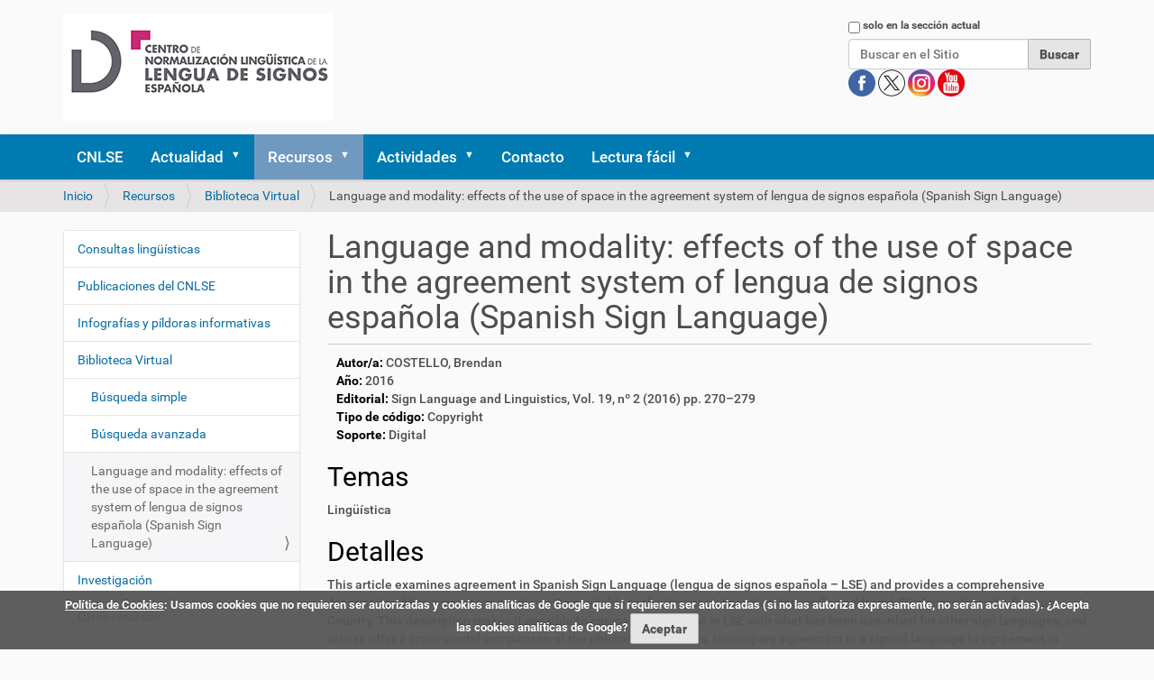

--- FILE ---
content_type: text/html;charset=utf-8
request_url: https://cnlse.es/es/recursos/biblioteca/language-and-modality-effects-use-space-agreement-system-lengua-de-signos-espanola-0
body_size: 8450
content:
<!DOCTYPE html>
<html xmlns="http://www.w3.org/1999/xhtml" lang="es" xml:lang="es">
  <head><meta http-equiv="Content-Type" content="text/html; charset=UTF-8" /><link rel="stylesheet" href="https://cnlse.es/++plone++production/++unique++2025-02-23T21:57:22.969876/default.css" data-bundle="production" /><link rel="stylesheet" href="https://cnlse.es/++plone++patternslib/++unique++2015-11-23%2022%3A55%3A00/bundle-leaflet-compiled.css" data-bundle="bundle-leaflet" /><link rel="stylesheet" href="https://cnlse.es/++plone++static/++unique++2025-02-23%2021%3A57%3A22.969666/collective.cookiecuttr.min.compiled.css" data-bundle="cookiecuttr" /><link rel="stylesheet" href="https://cnlse.es/collective.js.jqueryui.custom.min.css?version=None" data-bundle="jqueryui" /><link rel="stylesheet" href="https://cnlse.es/++plone++static/++unique++2025-02-12%2014%3A15%3A58.288565/faceted-navigation-jquery.min.css" data-bundle="faceted-jquery" /><link rel="stylesheet" href="https://cnlse.es/++plone++static/++unique++2025-02-12%2014%3A15%3A59.807243/faceted-view.min.css" data-bundle="faceted-view" /><link rel="stylesheet" href="https://cnlse.es//++theme++barcelonetacustom/less/barcelonetacustom-compiled.css" data-bundle="diazo" /><link rel="canonical" href="https://cnlse.es/es/recursos/biblioteca/language-and-modality-effects-use-space-agreement-system-lengua-de-signos-espanola-0" /><link rel="search" href="https://cnlse.es/es/@@search" title="Buscar en este sitio" /><style type="text/css">
    #library-image-data{display:inline-block;width:100%}
    #library-image{display:inline-block;margin-right:0.5em}
    #library-image img{max-width:150px!important;padding:10px;background:#fff;border:1px solid #ccc;box-shadow:2px 2px 10px #aaa}
    #library-data{width:calc(100% - 170px);display:inline-block;vertical-align:top}
    .library-field-title{font-weight:bold;color:#000}
    h2.library-field-title,h3.library-field-title{font-weight:normal}
    #library-video{margin-top:1em}
  </style>
    <title>Language and modality: effects of the use of space in the agreement system of lengua de signos española (Spanish Sign Language) — Español</title>
    <link rel="stylesheet" href="/++theme++barcelonetacustom/custom.css" />
    <link rel="shortcut icon" type="image/x-icon" href="/++theme++barcelonetacustom/barcelonetacustom-favicon.ico" />
    <link rel="apple-touch-icon" href="/++theme++barcelonetacustom/barcelonetacustom-apple-touch-icon.png" />
    <link rel="apple-touch-icon-precomposed" sizes="144x144" href="/++theme++barcelonetacustom/barcelonetacustom-apple-touch-icon-144x144-precomposed.png" />
    <link rel="apple-touch-icon-precomposed" sizes="114x114" href="/++theme++barcelonetacustom/barcelonetacustom-apple-touch-icon-114x114-precomposed.png" />
    <link rel="apple-touch-icon-precomposed" sizes="72x72" href="/++theme++barcelonetacustom/barcelonetacustom-apple-touch-icon-72x72-precomposed.png" />
    <link rel="apple-touch-icon-precomposed" sizes="57x57" href="/++theme++barcelonetacustom/barcelonetacustom-apple-touch-icon-57x57-precomposed.png" />
    <link rel="apple-touch-icon-precomposed" href="/++theme++barcelonetacustom/barcelonetacustom-apple-touch-icon-precomposed.png" />
  <meta name="twitter:card" content="summary" /><meta property="og:site_name" content="CNLSE (Centro de Normalización Lingüística de la Lengua de Signos Española)" /><meta property="og:title" content="Language and modality: effects of the use of space in the agreement system of lengua de signos española (Spanish Sign Language)" /><meta property="og:type" content="website" /><meta property="og:description" content="" /><meta property="og:url" content="https://cnlse.es/es/recursos/biblioteca/language-and-modality-effects-use-space-agreement-system-lengua-de-signos-espanola-0" /><meta property="og:image" content="https://cnlse.es/@@site-logo/logo3.png" /><meta property="og:image:type" content="image/png" /><meta name="DC.date.created" content="2021-10-22T03:07:13+01:00" /><meta name="DC.date.modified" content="2025-03-01T04:38:36+01:00" /><meta name="DC.type" content="CNLSE Library" /><meta name="DC.format" content="text/plain" /><meta name="DC.date.valid_range" content="2017/04/21 - " /><meta name="viewport" content="width=device-width, initial-scale=1.0" /><meta name="generator" content="Plone - http://plone.com" /><script>PORTAL_URL = 'https://cnlse.es';</script><script type="text/javascript" src="https://cnlse.es/++plone++production/++unique++2025-02-23T21:57:22.969876/default.js" data-bundle="production"></script><script type="text/javascript" src="https://cnlse.es/++plone++patternslib/++unique++2015-11-23%2022%3A55%3A00/bundle-leaflet-compiled.min.js" data-bundle="bundle-leaflet"></script><script type="text/javascript" src="https://cnlse.es/++plone++static/++unique++2025-02-23%2021%3A57%3A22.969666/collective.cookiecuttr.min.compiled.js" data-bundle="cookiecuttr"></script><script type="text/javascript" src="https://cnlse.es/collective.js.jqueryui.custom.min.js?version=None" data-bundle="jqueryui"></script><script type="text/javascript" src="https://cnlse.es/++plone++patternslib/++unique++2015-11-23%2022%3A55%3A00/patterns-compiled.min.js" data-bundle="patterns"></script><script type="text/javascript" src="https://cnlse.es/++plone++static/++unique++2025-02-12%2014%3A15%3A58.288565/faceted-navigation-jquery.min.js" data-bundle="faceted-jquery"></script><script type="text/javascript" src="https://cnlse.es/++plone++static/++unique++2025-02-12%2014%3A15%3A59.807243/faceted-view.min.js" data-bundle="faceted-view"></script><script type="text/javascript">

    (function($) {
        $(document).ready(function () {
            if($.cookieCuttr) {
                $.cookieCuttr({cookieAnalytics: false,
                               cookiePolicyLink: "https://cnlse.es/es/legal/cookies",
                               cookieMessage: "<a href='{{cookiePolicyLink}}' title='Política de Cookies del CNLSE'>Política de Cookies</a>: Usamos cookies que no requieren ser autorizadas y cookies analíticas de Google que sí requieren ser autorizadas (si no las autoriza expresamente, no serán activadas). ¿Acepta las cookies analíticas de Google?",
                               cookieAcceptButtonText: "Aceptar",
                               cookieNotificationLocationBottom: true
                               });
                }
        })
    })(jQuery);
</script><script type="text/javascript">
        jQuery(function($){
            if (typeof($.datepicker) != "undefined"){
              $.datepicker.setDefaults(
                jQuery.extend($.datepicker.regional['es'],
                {dateFormat: 'dd/mm/yy'}));
            }
        });
        </script></head>
  <body id="visual-portal-wrapper" class="frontend icons-off portaltype-cnlse-library section-recursos site-es subsection-biblioteca subsection-biblioteca-language-and-modality-effects-use-space-agreement-system-lengua-de-signos-espanola-0 template-cnlse-library-view thumbs-on userrole-anonymous viewpermission-view" dir="ltr" data-base-url="https://cnlse.es/es/recursos/biblioteca/language-and-modality-effects-use-space-agreement-system-lengua-de-signos-espanola-0" data-view-url="https://cnlse.es/es/recursos/biblioteca/language-and-modality-effects-use-space-agreement-system-lengua-de-signos-espanola-0" data-portal-url="https://cnlse.es" data-i18ncatalogurl="https://cnlse.es/plonejsi18n" data-pat-plone-modal="{&quot;actionOptions&quot;: {&quot;displayInModal&quot;: false}}" data-pat-pickadate="{&quot;date&quot;: {&quot;selectYears&quot;: 200}, &quot;time&quot;: {&quot;interval&quot;: 5 } }"><div class="outer-wrapper">
      <header id="content-header">
        <div class="container">
          
      <div id="portal-header">
    <a id="portal-logo" title="Español" href="https://cnlse.es/es">
    <img src="https://cnlse.es/@@site-logo/logo3.png" alt="Logotipo enlazado a la página de inicio" title="CNLSE (Centro de Normalización Lingüística de la Lengua de Signos Española)" /></a>
<div id="portal-searchbox">

    <form id="searchGadget_form" action="https://cnlse.es/es/@@search" role="search" data-pat-livesearch="ajaxUrl:https://cnlse.es/es/@@ajax-search" class="pat-livesearch">

        <div class="LSBox">
        <label class="hiddenStructure" for="searchGadget">Buscar</label>
             
        <div class="searchSection">
            <input id="searchbox_currentfolder_only" class="noborder" type="checkbox" name="path" value="/sitio_cnlse_es/cnlse.es/es/recursos/biblioteca" />
            <label for="searchbox_currentfolder_only" style="cursor: pointer">solo en la sección actual</label>
        </div>
             
        <input name="SearchableText" type="text" size="18" id="searchGadget" title="Buscar en el Sitio" placeholder="Buscar en el Sitio" class="searchField" />

        <input class="searchButton" type="submit" value="Buscar" />

         </div>
    </form>

<!--
<div id="portal-advanced-search"
         class="hiddenStructure">
        <a href="#"
           tal:attributes="href string:${navigation_root_url}/@@search"
           i18n:translate="label_advanced_search">
            Advanced Search&hellip;
        </a>
    </div>
-->

<div id="redes">
      <a class="redes" href="https://www.facebook.com/CNLSEinfo" target="_blank" rel="noopener" title="Cuenta del CNLSE en Facebook">
        <img alt="Logotipo de Facebook" title="Cuenta del CNLSE en Facebook" src="/es/imagenes/redes/facebook.png" />
      </a>
      <a class="redes" href="https://x.com/cnlse" target="_blank" rel="noopener" title="Cuenta del CNLSE en X">
        <img alt="Logotipo de X" title="Cuenta del CNLSE en X" src="/es/imagenes/redes/x.png" />
      </a>
      <a class="redes" href="https://instagram.com/cnlse.info" target="_blank" rel="noopener" title="Cuenta del CNLSE en Instagram">
        <img alt="Logotipo de Instagram" title="Cuenta del CNLSE en Instagram" src="/es/imagenes/redes/instagram.png" />
      </a>
      <a class="redes" href="https://www.youtube.com/user/canalcnlse/playlists" target="_blank" rel="noopener" title="Cuenta del CNLSE en Youtube">
        <img alt="Logotipo de Youtube" title="Cuenta del CNLSE en Youtube" src="/es/imagenes/redes/youtube.png" />
      </a>
      
</div>
</div>
</div>

    
          
        </div>
      </header>
      <div id="mainnavigation-wrapper">
        <div id="mainnavigation">

  <nav class="plone-navbar pat-navigationmarker" id="portal-globalnav-wrapper">
    <div class="container">
      <div class="plone-navbar-header">
        <button type="button" class="plone-navbar-toggle" data-toggle="collapse" data-target="#portal-globalnav-collapse">
          <span class="sr-only">Mostrar/Ocultar navegación</span>
          <span class="icon-bar"></span>
          <span class="icon-bar"></span>
          <span class="icon-bar"></span>
        </button>
      </div>

      <div class="plone-collapse plone-navbar-collapse" id="portal-globalnav-collapse">
        <ul class="plone-nav plone-navbar-nav" id="portal-globalnav">
          <li class="cnlse"><a href="https://cnlse.es/es/cnlse" class="state-published">CNLSE</a></li><li class="actualidad has_subtree"><a href="https://cnlse.es/es/actualidad" class="state-published" aria-haspopup="true">Actualidad</a><input id="navitem-actualidad" type="checkbox" class="opener" /><label for="navitem-actualidad" role="button" aria-label="Actualidad"></label><ul class="has_subtree dropdown"><li class="agenda"><a href="https://cnlse.es/es/actualidad/agenda" class="state-published">Agenda</a></li><li class="noticias"><a href="https://cnlse.es/es/actualidad/noticias" class="state-published">Noticias</a></li></ul></li><li class="recursos has_subtree"><a href="https://cnlse.es/es/recursos" class="state-published" aria-haspopup="true">Recursos</a><input id="navitem-recursos" type="checkbox" class="opener" /><label for="navitem-recursos" role="button" aria-label="Recursos"></label><ul class="has_subtree dropdown"><li class="consultas-linguisticas"><a href="https://cnlse.es/es/recursos/consultas-linguisticas" class="state-published">Consultas lingüísticas</a></li><li class="publicaciones"><a href="https://cnlse.es/es/recursos/publicaciones" class="state-published">Publicaciones del CNLSE</a></li><li class="infografias"><a href="https://cnlse.es/es/recursos/infografias" class="state-published">Infografías y píldoras informativas</a></li><li class="biblioteca has_subtree"><a href="https://cnlse.es/es/recursos/biblioteca" class="state-published" aria-haspopup="true">Biblioteca Virtual</a><input id="navitem-8a1d642b88f143a5ba7e5cf8487da340" type="checkbox" class="opener" /><label for="navitem-8a1d642b88f143a5ba7e5cf8487da340" role="button" aria-label="Biblioteca Virtual"></label><ul class="has_subtree dropdown"><li class="busqueda-simple"><a href="https://cnlse.es/es/recursos/biblioteca/busqueda-simple" class="state-published">Búsqueda simple</a></li><li class="busqueda-avanzada"><a href="https://cnlse.es/es/recursos/biblioteca/busqueda-avanzada" class="state-published">Búsqueda avanzada</a></li></ul></li><li class="investigacion has_subtree"><a href="https://cnlse.es/es/recursos/investigacion" class="state-published" aria-haspopup="true">Investigación</a><input id="navitem-a00b1972e870407c8eb3c6af0498a036" type="checkbox" class="opener" /><label for="navitem-a00b1972e870407c8eb3c6af0498a036" role="button" aria-label="Investigación"></label><ul class="has_subtree dropdown"><li class="centros"><a href="https://cnlse.es/es/recursos/investigacion/centros" class="state-published">Centros de investigación</a></li><li class="investigadores"><a href="https://cnlse.es/es/recursos/investigacion/investigadores" class="state-published">Personal investigador</a></li></ul></li><li class="otros has_subtree"><a href="https://cnlse.es/es/recursos/otros" class="state-published" aria-haspopup="true">Otros recursos</a><input id="navitem-a2419bf074dd49ce9f7ce04e2122899d" type="checkbox" class="opener" /><label for="navitem-a2419bf074dd49ce9f7ce04e2122899d" role="button" aria-label="Otros recursos"></label><ul class="has_subtree dropdown"><li class="linguistica"><a href="https://cnlse.es/es/recursos/otros/linguistica" class="state-published">Lingüística</a></li><li class="educacion"><a href="https://cnlse.es/es/recursos/otros/educacion" class="state-published">Educación</a></li><li class="formacion"><a href="https://cnlse.es/es/recursos/otros/formacion" class="state-published">Formación</a></li><li class="interpretacion"><a href="https://cnlse.es/es/recursos/otros/interpretacion" class="state-published">Interpretación</a></li><li class="medios-de-comunicacion-y-acceso-a-la-informacion"><a href="https://cnlse.es/es/recursos/otros/medios-de-comunicacion-y-acceso-a-la-informacion" class="state-published">Medios de comunicación y acceso a la información</a></li><li class="arte-y-cultura"><a href="https://cnlse.es/es/recursos/otros/arte-y-cultura" class="state-published">Arte y Cultura</a></li><li class="legislacion"><a href="https://cnlse.es/es/recursos/otros/legislacion" class="state-published">Legislación</a></li></ul></li><li class="corlse"><a href="https://cnlse.es/es/recursos/corlse" class="state-published">CORLSE</a></li><li class="revles"><a href="https://cnlse.es/es/recursos/revles" class="state-published">REVLES</a></li><li class="gramlse has_subtree"><a href="https://cnlse.es/es/recursos/gramlse" class="state-published" aria-haspopup="true">GramLSE</a><input id="navitem-a4e06bb2d3d440d7af58ea8eb4be6151" type="checkbox" class="opener" /><label for="navitem-a4e06bb2d3d440d7af58ea8eb4be6151" role="button" aria-label="GramLSE"></label><ul class="has_subtree dropdown"><li class="objetivos"><a href="https://cnlse.es/es/recursos/gramlse/objetivos" class="state-published">Objetivos</a></li><li class="a-quien-va-dirigida"><a href="https://cnlse.es/es/recursos/gramlse/a-quien-va-dirigida" class="state-published">A quién va dirigida</a></li><li class="indice"><a href="https://cnlse.es/es/recursos/gramlse/indice" class="state-published">Índice</a></li><li class="informacion-videolibro"><a href="https://cnlse.es/es/recursos/gramlse/informacion-videolibro" class="state-published">Información sobre el videolibro</a></li><li class="ingles"><a href="https://cnlse.es/es/recursos/gramlse/ingles" class="state-published">Versión en signos internacionales e inglés</a></li></ul></li></ul></li><li class="actividades has_subtree"><a href="https://cnlse.es/es/actividades" class="state-published" aria-haspopup="true">Actividades</a><input id="navitem-actividades" type="checkbox" class="opener" /><label for="navitem-actividades" role="button" aria-label="Actividades"></label><ul class="has_subtree dropdown"><li class="congreso-cnlse-2026 has_subtree"><a href="https://cnlse.es/es/actividades/congreso-cnlse-2026" class="state-published" aria-haspopup="true">Congreso CNLSE 2026</a><input id="navitem-ee2ef6cedfe64a43ba7515721eabea3d" type="checkbox" class="opener" /><label for="navitem-ee2ef6cedfe64a43ba7515721eabea3d" role="button" aria-label="Congreso CNLSE 2026"></label><ul class="has_subtree dropdown"><li class="lineas-tematicas-del-congreso"><a href="https://cnlse.es/es/actividades/congreso-cnlse-2026/lineas-tematicas-del-congreso" class="state-published">Líneas temáticas del congreso</a></li><li class="envio-de-propuestas"><a href="https://cnlse.es/es/actividades/congreso-cnlse-2026/envio-de-propuestas" class="state-published">Envío de propuestas</a></li><li class="programa-y-libro-de-resumenes"><a href="https://cnlse.es/es/actividades/congreso-cnlse-2026/programa-y-libro-de-resumenes" class="state-published">Programa y libro de resúmenes</a></li><li class="inscripcion"><a href="https://cnlse.es/es/actividades/congreso-cnlse-2026/inscripcion" class="state-published">Inscripción</a></li><li class="publicacion-de-resultados"><a href="https://cnlse.es/es/actividades/congreso-cnlse-2026/publicacion-de-resultados" class="state-published">Publicación de resultados</a></li><li class="lugar-de-celebracion"><a href="https://cnlse.es/es/actividades/congreso-cnlse-2026/lugar-de-celebracion" class="state-published">Lugar de celebración</a></li></ul></li><li class="seminario-cnlse-2025"><a href="https://cnlse.es/es/actividades/seminario-cnlse-2025" class="state-published">Seminario CNLSE 2025</a></li><li class="seminario-cnlse-2024"><a href="https://cnlse.es/es/actividades/seminario-cnlse-2024" class="state-published">Seminario CNLSE 2024</a></li><li class="congreso-cnlse-2022 has_subtree"><a href="https://cnlse.es/es/actividades/congreso-cnlse-2022" class="state-published" aria-haspopup="true">Congreso CNLSE 2022</a><input id="navitem-bae8d9552ee142dd99e9a4abc586151f" type="checkbox" class="opener" /><label for="navitem-bae8d9552ee142dd99e9a4abc586151f" role="button" aria-label="Congreso CNLSE 2022"></label><ul class="has_subtree dropdown"><li class="programa-congreso-cnlse-2022"><a href="https://cnlse.es/es/actividades/congreso-cnlse-2022/programa-congreso-cnlse-2022" class="state-published">Programa</a></li><li class="convocatoria-de-propuestas"><a href="https://cnlse.es/es/actividades/congreso-cnlse-2022/convocatoria-de-propuestas" class="state-published">Convocatoria de propuestas</a></li><li class="presentacion-de-posteres"><a href="https://cnlse.es/es/actividades/congreso-cnlse-2022/presentacion-de-posteres" class="state-published">Presentación de pósteres</a></li><li class="posteres"><a href="https://cnlse.es/es/actividades/congreso-cnlse-2022/posteres" class="state-published">Pósteres</a></li><li class="fechas-importantes"><a href="https://cnlse.es/es/actividades/congreso-cnlse-2022/fechas-importantes" class="state-published">Fechas importantes</a></li><li class="publicacion-de-resultados"><a href="https://cnlse.es/es/actividades/congreso-cnlse-2022/publicacion-de-resultados" class="state-published">Publicación de resultados</a></li><li class="lugar-celebracion-2022"><a href="https://cnlse.es/es/actividades/congreso-cnlse-2022/lugar-celebracion-2022" class="state-published">Lugar de celebración</a></li></ul></li><li class="seminario-cnlse-2021"><a href="https://cnlse.es/es/actividades/seminario-cnlse-2021" class="state-published">Seminario CNLSE 2021</a></li><li class="congreso-cnlse-2019 has_subtree"><a href="https://cnlse.es/es/actividades/congreso-cnlse-2019" class="state-published" aria-haspopup="true">Congreso CNLSE 2019</a><input id="navitem-5738" type="checkbox" class="opener" /><label for="navitem-5738" role="button" aria-label="Congreso CNLSE 2019"></label><ul class="has_subtree dropdown"><li class="objetivos-del-congreso-cnlse-2019"><a href="https://cnlse.es/es/actividades/congreso-cnlse-2019/objetivos-del-congreso-cnlse-2019" class="state-published">Objetivos</a></li><li class="presentacion-de-comunicaciones-al-congreso-cnlse-2019"><a href="https://cnlse.es/es/actividades/congreso-cnlse-2019/presentacion-de-comunicaciones-al-congreso-cnlse-2019" class="state-published">Presentación de comunicaciones</a></li><li class="publicacion-de-textos-completos"><a href="https://cnlse.es/es/actividades/congreso-cnlse-2019/publicacion-de-textos-completos" class="state-published">Publicación de textos completos</a></li><li class="lugar-de-celebracion-3"><a href="https://cnlse.es/es/actividades/congreso-cnlse-2019/lugar-de-celebracion-3" class="state-published">Lugar de celebración</a></li><li class="donde-comer"><a href="https://cnlse.es/es/actividades/congreso-cnlse-2019/donde-comer" class="state-published">Dónde comer</a></li></ul></li><li class="seminario-cnlse-2018 has_subtree"><a href="https://cnlse.es/es/actividades/seminario-cnlse-2018" class="state-published" aria-haspopup="true">Seminario CNLSE 2018</a><input id="navitem-5437" type="checkbox" class="opener" /><label for="navitem-5437" role="button" aria-label="Seminario CNLSE 2018"></label><ul class="has_subtree dropdown"><li class="lugar-de-celebracion-2"><a href="https://cnlse.es/es/actividades/seminario-cnlse-2018/lugar-de-celebracion-2" class="state-published">Lugar de celebración</a></li></ul></li><li class="congreso-cnlse-2017 has_subtree"><a href="https://cnlse.es/es/actividades/congreso-cnlse-2017" class="state-published" aria-haspopup="true">Congreso CNLSE 2017</a><input id="navitem-4421" type="checkbox" class="opener" /><label for="navitem-4421" role="button" aria-label="Congreso CNLSE 2017"></label><ul class="has_subtree dropdown"><li class="objetivos-congreso-cnlse-2017"><a href="https://cnlse.es/es/actividades/congreso-cnlse-2017/objetivos-congreso-cnlse-2017" class="state-published">Objetivos</a></li><li class="lineas-tematicas-congreso-cnlse-2017"><a href="https://cnlse.es/es/actividades/congreso-cnlse-2017/lineas-tematicas-congreso-cnlse-2017" class="state-published">Líneas temáticas</a></li><li class="programa-del-congreso-2017"><a href="https://cnlse.es/es/actividades/congreso-cnlse-2017/programa-del-congreso-2017" class="state-published">Programa</a></li><li class="comites-del-congreso-2017"><a href="https://cnlse.es/es/actividades/congreso-cnlse-2017/comites-del-congreso-2017" class="state-published">Comités</a></li><li class="presentacion-de-resumenes"><a href="https://cnlse.es/es/actividades/congreso-cnlse-2017/presentacion-de-resumenes" class="state-published">Presentación de resúmenes</a></li></ul></li><li class="jornada-cnlse-2016 has_subtree"><a href="https://cnlse.es/es/actividades/jornada-cnlse-2016" class="state-published" aria-haspopup="true">Jornada CNLSE 2016</a><input id="navitem-4083" type="checkbox" class="opener" /><label for="navitem-4083" role="button" aria-label="Jornada CNLSE 2016"></label><ul class="has_subtree dropdown"><li class="objetivos-jornada-cnlse-2016"><a href="https://cnlse.es/es/actividades/jornada-cnlse-2016/objetivos-jornada-cnlse-2016" class="state-published">Objetivos</a></li><li class="programa-1"><a href="https://cnlse.es/es/actividades/jornada-cnlse-2016/programa-1" class="state-published">Programa</a></li><li class="presentacion-de-experiencias"><a href="https://cnlse.es/es/actividades/jornada-cnlse-2016/presentacion-de-experiencias" class="state-published">Presentación de experiencias</a></li><li class="lugar-de-celebracion-1"><a href="https://cnlse.es/es/actividades/jornada-cnlse-2016/lugar-de-celebracion-1" class="state-published">Lugar de celebración</a></li></ul></li><li class="congreso-cnlse-2015 has_subtree"><a href="https://cnlse.es/es/actividades/congreso-cnlse-2015" class="state-published" aria-haspopup="true">Congreso CNLSE 2015</a><input id="navitem-2917" type="checkbox" class="opener" /><label for="navitem-2917" role="button" aria-label="Congreso CNLSE 2015"></label><ul class="has_subtree dropdown"><li class="objetivos-del-congreso-2015"><a href="https://cnlse.es/es/actividades/congreso-cnlse-2015/objetivos-del-congreso-2015" class="state-published">Objetivos</a></li><li class="lineas-tematicas-del-congreso-2015"><a href="https://cnlse.es/es/actividades/congreso-cnlse-2015/lineas-tematicas-del-congreso-2015" class="state-published">Líneas temáticas</a></li><li class="programa-del-congreso-2015"><a href="https://cnlse.es/es/actividades/congreso-cnlse-2015/programa-del-congreso-2015" class="state-published">Programa</a></li><li class="comites-del-congreso-2015"><a href="https://cnlse.es/es/actividades/congreso-cnlse-2015/comites-del-congreso-2015" class="state-published">Comités</a></li><li class="presentacion-de-comunicaciones"><a href="https://cnlse.es/es/actividades/congreso-cnlse-2015/presentacion-de-comunicaciones" class="state-published">Presentación de comunicaciones</a></li></ul></li><li class="congreso-cnlse-2014 has_subtree"><a href="https://cnlse.es/es/actividades/congreso-cnlse-2014" class="state-published" aria-haspopup="true">Congreso CNLSE 2014</a><input id="navitem-1883" type="checkbox" class="opener" /><label for="navitem-1883" role="button" aria-label="Congreso CNLSE 2014"></label><ul class="has_subtree dropdown"><li class="objetivos-congreso-2014"><a href="https://cnlse.es/es/actividades/congreso-cnlse-2014/objetivos-congreso-2014" class="state-published">Objetivos</a></li><li class="lineas-tematicas-del-congreso"><a href="https://cnlse.es/es/actividades/congreso-cnlse-2014/lineas-tematicas-del-congreso" class="state-published">Líneas temáticas</a></li><li class="programa-0"><a href="https://cnlse.es/es/actividades/congreso-cnlse-2014/programa-0" class="state-published">Programa</a></li><li class="dinamica-del-congreso"><a href="https://cnlse.es/es/actividades/congreso-cnlse-2014/dinamica-del-congreso" class="state-published">Dinámica</a></li><li class="envio-de-trabajos-0"><a href="https://cnlse.es/es/actividades/congreso-cnlse-2014/envio-de-trabajos-0" class="state-published">Envío de trabajos</a></li><li class="comites-0"><a href="https://cnlse.es/es/actividades/congreso-cnlse-2014/comites-0" class="state-published">Comités</a></li><li class="retransmision-en-directo-del-congreso-cnlse"><a href="https://cnlse.es/es/actividades/congreso-cnlse-2014/retransmision-en-directo-del-congreso-cnlse" class="state-published">Retransmisión en directo</a></li><li class="lugar-de-celebracion-0"><a href="https://cnlse.es/es/actividades/congreso-cnlse-2014/lugar-de-celebracion-0" class="state-published">Lugar de celebración</a></li></ul></li><li class="congreso-cnlse-2013 has_subtree"><a href="https://cnlse.es/es/actividades/congreso-cnlse-2013" class="state-published" aria-haspopup="true">Congreso CNLSE 2013</a><input id="navitem-1360" type="checkbox" class="opener" /><label for="navitem-1360" role="button" aria-label="Congreso CNLSE 2013"></label><ul class="has_subtree dropdown"><li class="objetivos-congreso-2013"><a href="https://cnlse.es/es/actividades/congreso-cnlse-2013/objetivos-congreso-2013" class="state-published">Objetivos</a></li><li class="programa"><a href="https://cnlse.es/es/actividades/congreso-cnlse-2013/programa" class="state-published">Programa</a></li><li class="comites"><a href="https://cnlse.es/es/actividades/congreso-cnlse-2013/comites" class="state-published">Comités</a></li><li class="envio-de-trabajos"><a href="https://cnlse.es/es/actividades/congreso-cnlse-2013/envio-de-trabajos" class="state-published">Envío de trabajos</a></li><li class="lugar-de-celebracion"><a href="https://cnlse.es/es/actividades/congreso-cnlse-2013/lugar-de-celebracion" class="state-published">Lugar de celebración</a></li></ul></li><li class="seminario-cnlse-2012"><a href="https://cnlse.es/es/actividades/seminario-cnlse-2012" class="state-published">Seminario CNLSE 2012</a></li><li class="i-seminario-cnlse"><a href="https://cnlse.es/es/actividades/i-seminario-cnlse" class="state-published">Seminario CNLSE 2011</a></li></ul></li><li class="contacto"><a href="https://cnlse.es/es/contacto" class="state-published">Contacto</a></li><li class="lectura-facil has_subtree"><a href="https://cnlse.es/es/lectura-facil" class="state-published" aria-haspopup="true">Lectura fácil</a><input id="navitem-lectura-facil" type="checkbox" class="opener" /><label for="navitem-lectura-facil" role="button" aria-label="Lectura fácil"></label><ul class="has_subtree dropdown"><li class="quienes-somos"><a href="https://cnlse.es/es/lectura-facil/quienes-somos" class="state-published">Quiénes somos</a></li><li class="servicios has_subtree"><a href="https://cnlse.es/es/lectura-facil/servicios" class="state-published" aria-haspopup="true">Servicios</a><input id="navitem-bac2d4ca61de49b6a0ad2f36d85d94fc" type="checkbox" class="opener" /><label for="navitem-bac2d4ca61de49b6a0ad2f36d85d94fc" role="button" aria-label="Servicios"></label><ul class="has_subtree dropdown"><li class="actualidad"><a href="https://cnlse.es/es/lectura-facil/servicios/actualidad" class="state-published">Actualidad</a></li><li class="actividades"><a href="https://cnlse.es/es/lectura-facil/servicios/actividades" class="state-published">Actividades</a></li><li class="investigacion"><a href="https://cnlse.es/es/lectura-facil/servicios/investigacion" class="state-published">Investigación</a></li><li class="biblioteca-virtual"><a href="https://cnlse.es/es/lectura-facil/servicios/biblioteca-virtual" class="state-published">Biblioteca Virtual</a></li><li class="otros-recursos"><a href="https://cnlse.es/es/lectura-facil/servicios/otros-recursos" class="state-published">Otros recursos</a></li></ul></li><li class="glosario"><a href="https://cnlse.es/es/lectura-facil/glosario" class="state-published">Glosario</a></li></ul></li>
        </ul>
      </div>
    </div>
  </nav>


</div>
      </div>
      
      <div id="above-content-wrapper">
          <div id="viewlet-above-content"><nav id="portal-breadcrumbs" class="plone-breadcrumb">
  <div class="container">
    <span id="breadcrumbs-you-are-here" class="hiddenStructure">Usted está aquí:</span>
    <ol aria-labelledby="breadcrumbs-you-are-here">
      <li id="breadcrumbs-home">
        <a href="https://cnlse.es/es">Inicio</a>
      </li>
      <li id="breadcrumbs-1">
        
          <a href="https://cnlse.es/es/recursos">Recursos</a>
          
        
      </li>
      <li id="breadcrumbs-2">
        
          <a href="https://cnlse.es/es/recursos/biblioteca">Biblioteca Virtual</a>
          
        
      </li>
      <li id="breadcrumbs-3">
        
          
          <span id="breadcrumbs-current">Language and modality: effects of the use of space in the agreement system of lengua de signos española (Spanish Sign Language)</span>
        
      </li>
    </ol>
  </div>
</nav>

<div class="row">
		

		<div class="clearboth"></div>
</div>
</div>
      </div>
      <div class="container">
        <div class="row">
          <aside id="global_statusmessage">
      

      <div>
      </div>
    </aside>
        </div>
        <main id="main-container" class="row row-offcanvas row-offcanvas-right">
          

    

    <div class="col-xs-12 col-sm-12 col-md-9 col-md-push-3">
      <div class="row">
        <div class="col-xs-12 col-sm-12">
          <article id="content">

          

          <header>
            <div id="viewlet-above-content-title"><span id="social-tags-body" style="display: none" itemscope="" itemtype="http://schema.org/WebPage">
  <span itemprop="name">Language and modality: effects of the use of space in the agreement system of lengua de signos española (Spanish Sign Language)</span>
  <span itemprop="description"></span>
  <span itemprop="url">https://cnlse.es/es/recursos/biblioteca/language-and-modality-effects-use-space-agreement-system-lengua-de-signos-espanola-0</span>
  <span itemprop="image">https://cnlse.es/@@site-logo/logo3.png</span>
</span>
</div>
            
              <h1 class="documentFirstHeading">Language and modality: effects of the use of space in the agreement system of lengua de signos española (Spanish Sign Language)</h1>

            
            <div id="viewlet-below-content-title">

</div>

            
              

            
          </header>

          <div id="viewlet-above-content-body"><div class="row" id="abovecontentbodyportlets">
  <div></div>
</div>
</div>
          <div id="content-core">
            

    <div id="library">

      <div id="library-image-data">

        <div id="library-image">
          
          
        </div>

        <div id="library-data">

          <div id="library-author">
            <span class="library-field-title">Autor/a:</span> 
            <span>COSTELLO, Brendan</span> 
          </div>
          
          <div id="library-address">
            <span class="library-field-title">Año:</span> 
            <span>2016</span> 
          </div>
          
          <div id="library-publisher">
            <span class="library-field-title">Editorial:</span> 
            <span>Sign Language and Linguistics, Vol. 19, nº 2 (2016) pp. 270–279</span> 
          </div>
          
          

          <div id="library-code-type">
            <span class="library-field-title">Tipo de código:</span> 
              
<span id="form-widgets-code_type" class="select-widget choice-field"><span class="selected-option">Copyright</span></span>


          </div>

          
          
          <div id="library-support">
            <span class="library-field-title">Soporte:</span> 
              
<span id="form-widgets-support" class="select-widget choice-field"><span class="selected-option">Digital</span></span>


          </div>
          
        </div>

      </div>
      

      <div>
        <h2 class="library-field-title">Temas</h2>
        <div>
<span id="form-widgets-topics" class="list-field"><span class="selected-option">Lingüística</span></span>

</div>
      </div>

      <div>
        <h2 class="library-field-title">Detalles</h2>
        <p>This article examines agreement in Spanish Sign Language (lengua de signos española – LSE) and provides a comprehensive description of the agreement mechanisms available to the language based on data collected from LSE signers from the Basque Country. This description makes it possible to compare agreement in LSE with what has been described for other sign languages, and also to offer a cross-modal comparison of the phenomenon, that is, to compare agreement in a signed language to agreement in spoken languages. Underlying this comparison is the issue of whether what we call agreement in sign languages is the same thing as what is called agreement in spoken languages.</p>
      </div>

      <div>
        <h2 class="library-field-title">Ubicación</h2>
        <div class="item-list"><ul><li class="first last"><a href="https://benjamins.com/#catalog/journals/sll.19.2.06cos/details">Acceso a la referencia</a></li>
</ul></div>
      </div>

      <div id="library-attachments">
        
        
      </div>
      
    </div>

  
          </div>
          <div id="viewlet-below-content-body">



    <div class="visualClear"><!-- --></div>

    <div class="documentActions">
        

        

    </div>

</div>

          
        </article>
        </div>
      </div>
      <footer class="row">
        <div class="col-xs-12 col-sm-12">
          <div id="viewlet-below-content">



<div class="row">
		

		<div class="clearboth"></div>
</div>


</div>
        </div>
      </footer>
    </div>
  
          <div class="col-xs-12 col-sm-12 col-md-3 col-md-pull-9 sidebar-offcanvas">
        <aside id="portal-column-one">
          <div class="portletWrapper" id="portletwrapper-706c6f6e652e6c656674636f6c756d6e0a636f6e746578740a2f736974696f5f636e6c73655f65732f636e6c73652e65732f65732f7265637572736f732f6269626c696f746563610a6e617669676174696f6e" data-portlethash="706c6f6e652e6c656674636f6c756d6e0a636f6e746578740a2f736974696f5f636e6c73655f65732f636e6c73652e65732f65732f7265637572736f732f6269626c696f746563610a6e617669676174696f6e">
<aside class="portlet portletNavigationTree">

    <header class="portletHeader hiddenStructure">
        <a href="https://cnlse.es/es/sitemap" class="tile">Navegación</a>
    </header>

    <nav class="portletContent lastItem">
        <ul class="navTree navTreeLevel0">
            
            



<li class="navTreeItem visualNoMarker section-consultas-linguisticas">

    

        <a href="https://cnlse.es/es/recursos/consultas-linguisticas" title="" class="state-published contenttype-easyform">

             

            

            Consultas lingüísticas
        </a>
        

    
</li>

<li class="navTreeItem visualNoMarker navTreeFolderish section-publicaciones">

    

        <a href="https://cnlse.es/es/recursos/publicaciones" title="" class="state-published navTreeFolderish contenttype-cnlse_page">

             

            

            Publicaciones del CNLSE
        </a>
        

    
</li>

<li class="navTreeItem visualNoMarker navTreeFolderish section-infografias">

    

        <a href="https://cnlse.es/es/recursos/infografias" title="" class="state-published navTreeFolderish contenttype-cnlse_page">

             

            

            Infografías y píldoras informativas
        </a>
        

    
</li>

<li class="navTreeItem visualNoMarker navTreeItemInPath navTreeFolderish section-biblioteca">

    

        <a href="https://cnlse.es/es/recursos/biblioteca" title="Biblioteca virtual y servicios de documentación" class="state-published navTreeItemInPath navTreeFolderish contenttype-folder">

             

            

            Biblioteca Virtual
        </a>
        
            <ul class="navTree navTreeLevel1">
                



<li class="navTreeItem visualNoMarker navTreeFolderish section-busqueda-simple">

    

        <a href="https://cnlse.es/es/recursos/biblioteca/busqueda-simple" title="" class="state-published navTreeFolderish contenttype-folder">

             

            

            Búsqueda simple
        </a>
        

    
</li>

<li class="navTreeItem visualNoMarker navTreeFolderish section-busqueda-avanzada">

    

        <a href="https://cnlse.es/es/recursos/biblioteca/busqueda-avanzada" title="" class="state-published navTreeFolderish contenttype-folder">

             

            

            Búsqueda avanzada
        </a>
        

    
</li>

<li class="navTreeItem visualNoMarker navTreeCurrentNode section-language-and-modality-effects-use-space-agreement">

    

        <a href="https://cnlse.es/es/recursos/biblioteca/language-and-modality-effects-use-space-agreement-system-lengua-de-signos-espanola-0" title="" class="state-published navTreeCurrentItem navTreeCurrentNode contenttype-cnlse-library">

             

            

            Language and modality: effects of the use of space in the agreement system of lengua de signos española (Spanish Sign Language)
        </a>
        

    
</li>




            </ul>
        

    
</li>

<li class="navTreeItem visualNoMarker navTreeFolderish section-investigacion">

    

        <a href="https://cnlse.es/es/recursos/investigacion" title="Centros de investigación e Investigadores/as" class="state-published navTreeFolderish contenttype-folder">

             

            

            Investigación
        </a>
        

    
</li>

<li class="navTreeItem visualNoMarker navTreeFolderish section-otros">

    

        <a href="https://cnlse.es/es/recursos/otros" title="" class="state-published navTreeFolderish contenttype-folder">

             

            

            Otros recursos
        </a>
        

    
</li>

<li class="navTreeItem visualNoMarker section-corlse">

    

        <a href="https://corpuslse.es" title="Corpus de la Lengua de Signos Española" class="state-published contenttype-link">

             

            

            CORLSE
        </a>
        

    
</li>

<li class="navTreeItem visualNoMarker section-revles">

    

        <a href="http://www.revles.es" title="Revista de Estudios de Lenguas de Signos" class="state-published contenttype-link">

             

            

            REVLES
        </a>
        

    
</li>

<li class="navTreeItem visualNoMarker navTreeFolderish section-gramlse">

    

        <a href="https://cnlse.es/es/recursos/gramlse" title="" class="state-published navTreeFolderish contenttype-cnlse_page">

             

            

            GramLSE
        </a>
        

    
</li>




        </ul>
    </nav>
</aside>


</div>
        </aside>
      </div>
          <div id="column2-container">
          </div>
        </main><!--/row-->
      </div><!--/container-->
    </div><!--/outer-wrapper --><footer id="portal-footer-wrapper">
        <div class="container" id="portal-footer">
          <div class="doormat row">
    
    <div class="col-xs-12 col-md-6">
        <div class="site-actions row">
<div class="col-xs-12">
<ul>
<li class="portletItem"><a href="https://cnlse.es/es/accesibilidad" title="Accesibilidad del sitio web del CNLSE"> Accesibilidad</a></li>
<li class="portletItem"><a href="https://cnlse.es/sitemap" title="Mapa del sitio web del CNLSE">Mapa web</a></li>
<li class="portletItem"><a href="https://cnlse.es/es/legal/aviso-y-privacidad" title="Aviso legal y Política de privacidad del CNLSE">Aviso legal y privacidad</a></li>
<li class="portletItem"><a href="https://cnlse.es/es/legal/cookies" title="Política de cookies del CNLSE">Política de cookies</a></li>
</ul>
<ul>
<li><a href="https://commission.europa.eu/strategy-and-policy/recovery-plan-europe_es" rel="noopener" target="_blank" title="Financiado por la Unión Europea – NextGenerationEU"><img alt="Enlace: Financiado por la Unión Europea – NextGenerationEU" class="image-richtext image-inline" src="https://cnlse.es/es/imagenes/footer/1_nexgeneration.png/@@images/b616e829-b6da-44b2-a613-8aae550f937a.jpeg" title="Financiado por la Unión Europea – NextGenerationEU" width="auto" /></a><a href="https://www.mdsocialesa2030.gob.es" rel="noopener" target="_blank" title="Ministerio de Derechos Sociales, Consumo y Agenda 2030"><img alt="Enlace: Ministerio de Derechos Sociales, Consumo y Agenda 2030" class="image-richtext image-inline" src="https://cnlse.es/es/imagenes/footer/2_ministerio.png/@@images/a5521133-5e37-4338-8ea9-2566565edc65.jpeg" title="Ministerio de Derechos Sociales, Consumo y Agenda 2030" width="auto" /></a><a href="https://planderecuperacion.gob.es" rel="noopener" target="_blank" title="Plan de Recuperación, Transformación y Resiliencia"></a><a href="https://www.rpdiscapacidad.gob.es" rel="noopener" target="_blank" title="Real Patronato sobre Discapacidad"><img alt="Enlace: Real Patronato sobre Discapacidad" class="image-richtext image-inline" src="https://cnlse.es/es/imagenes/footer/4_patronato.png/@@images/379a4890-9e06-4395-a9c7-bcb42f3c375a.jpeg" title="Real Patronato sobre Discapacidad" width="auto" /></a><a href="https://planderecuperacion.gob.es" rel="noopener" target="_blank" title="Plan de Recuperación, Transformación y Resiliencia"><img alt="Enlace: Plan de Recuperación, Transformación y Resiliencia" class="image-richtext image-inline" src="https://cnlse.es/es/imagenes/footer/3_plan.png/@@images/e8fcf9c8-d51a-47b9-9e1e-1f8cb8888bbc.jpeg" title="Plan de Recuperación, Transformación y Resiliencia" width="auto" /></a></li>
</ul>
</div>
</div>
      </div><div class="col-xs-12 col-md-6">
        
<script>
document.addEventListener("DOMContentLoaded", function() {
    document.querySelectorAll(".summary a").forEach(function(link) {
        if (link.querySelector(".mime-icon")) {
            link.remove(); // Elimina el enlace del DOM
        }
    });
});
</script>

      </div>
  </div>
          
          
          
        </div>
      </footer></body>
</html>